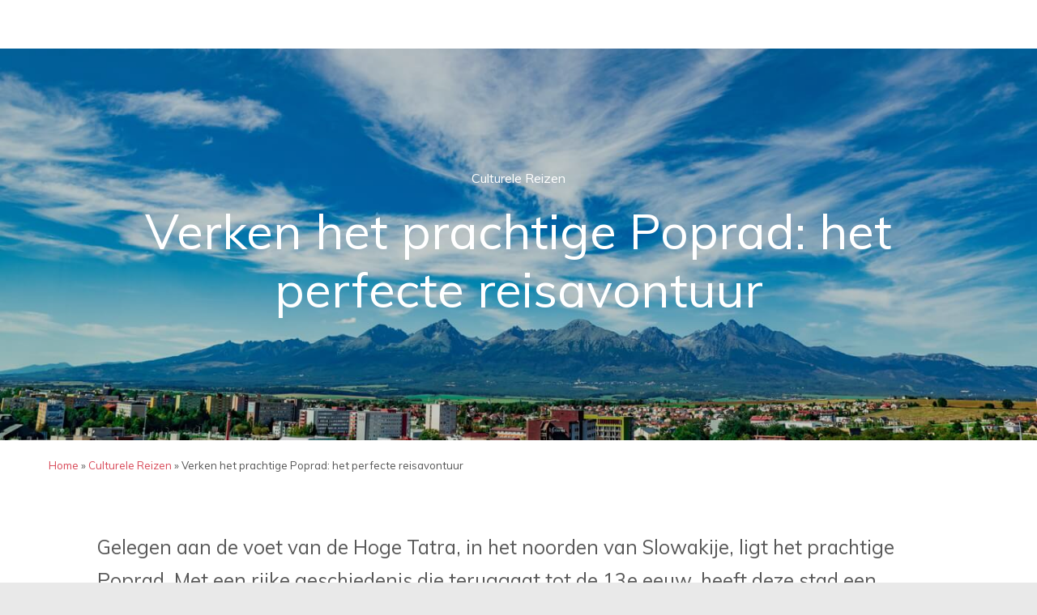

--- FILE ---
content_type: text/html; charset=UTF-8
request_url: https://traveltv.be/culturele-reizen/verken-het-prachtige-poprad-het-perfecte-reisavontuur/
body_size: 13540
content:

Notice: Function _load_textdomain_just_in_time was called <strong>incorrectly</strong>. Translation loading for the <code>blog-filter</code> domain was triggered too early. This is usually an indicator for some code in the plugin or theme running too early. Translations should be loaded at the <code>init</code> action or later. Please see <a href="https://developer.wordpress.org/advanced-administration/debug/debug-wordpress/">Debugging in WordPress</a> for more information. (This message was added in version 6.7.0.) in /customers/7/2/1/traveltv.be/httpd.www/wp-includes/functions.php on line 6131
<!DOCTYPE html>
<!--[if IE 9]>    <html class="no-js lt-ie10" lang="nl-BE" prefix="og: https://ogp.me/ns#"> <![endif]-->
<!--[if gt IE 9]><!--> <html class="no-js" lang="nl-BE" prefix="og: https://ogp.me/ns#"> <!--<![endif]-->
<head>

<meta charset="UTF-8" />
<meta name="viewport" content="width=device-width,initial-scale=1" />
<meta http-equiv="X-UA-Compatible" content="IE=edge">
<link rel="profile" href="https://gmpg.org/xfn/11" />

<!-- Google Tag Manager for WordPress by gtm4wp.com -->
<script data-cfasync="false" data-pagespeed-no-defer>
	var gtm4wp_datalayer_name = "dataLayer";
	var dataLayer = dataLayer || [];
</script>
<!-- End Google Tag Manager for WordPress by gtm4wp.com -->
<!-- Search Engine Optimization by Rank Math - https://rankmath.com/ -->
<title>Verken het prachtige Poprad: het perfecte reisavontuur - Travel TV</title>
<meta name="description" content="Ontdek de prachtige natuur en cultuur van Poprad tijdens jouw volgende reis. Lees hier alles over deze adembenemende bestemming!"/>
<meta name="robots" content="follow, index, max-snippet:-1, max-video-preview:-1, max-image-preview:large"/>
<link rel="canonical" href="https://traveltv.be/culturele-reizen/verken-het-prachtige-poprad-het-perfecte-reisavontuur/" />
<meta property="og:locale" content="nl_BE" />
<meta property="og:type" content="article" />
<meta property="og:title" content="Verken het prachtige Poprad: het perfecte reisavontuur - Travel TV" />
<meta property="og:description" content="Ontdek de prachtige natuur en cultuur van Poprad tijdens jouw volgende reis. Lees hier alles over deze adembenemende bestemming!" />
<meta property="og:url" content="https://traveltv.be/culturele-reizen/verken-het-prachtige-poprad-het-perfecte-reisavontuur/" />
<meta property="og:site_name" content="Travel TV" />
<meta property="article:tag" content="avontuur" />
<meta property="article:tag" content="citytrip" />
<meta property="article:tag" content="europa" />
<meta property="article:tag" content="hoge-tatra" />
<meta property="article:tag" content="kasteel" />
<meta property="article:tag" content="poprad" />
<meta property="article:tag" content="schilderachtig" />
<meta property="article:tag" content="skistad" />
<meta property="article:tag" content="slowakije" />
<meta property="article:tag" content="stedentrip" />
<meta property="article:tag" content="wellness" />
<meta property="article:section" content="Culturele Reizen" />
<meta property="og:image" content="https://traveltv.be/wp-content/uploads/poprad.jpeg" />
<meta property="og:image:secure_url" content="https://traveltv.be/wp-content/uploads/poprad.jpeg" />
<meta property="og:image:width" content="1400" />
<meta property="og:image:height" content="933" />
<meta property="og:image:alt" content="Poprad" />
<meta property="og:image:type" content="image/jpeg" />
<meta property="article:published_time" content="2024-05-15T09:05:40+00:00" />
<meta name="twitter:card" content="summary_large_image" />
<meta name="twitter:title" content="Verken het prachtige Poprad: het perfecte reisavontuur - Travel TV" />
<meta name="twitter:description" content="Ontdek de prachtige natuur en cultuur van Poprad tijdens jouw volgende reis. Lees hier alles over deze adembenemende bestemming!" />
<meta name="twitter:image" content="https://traveltv.be/wp-content/uploads/poprad.jpeg" />
<meta name="twitter:label1" content="Written by" />
<meta name="twitter:data1" content="TravelTV" />
<meta name="twitter:label2" content="Time to read" />
<meta name="twitter:data2" content="3 minutes" />
<script type="application/ld+json" class="rank-math-schema">{"@context":"https://schema.org","@graph":[{"@type":["Organization","Person"],"@id":"https://traveltv.be/#person","name":"Travel TV","url":"https://traveltv.be"},{"@type":"WebSite","@id":"https://traveltv.be/#website","url":"https://traveltv.be","name":"Travel TV","publisher":{"@id":"https://traveltv.be/#person"},"inLanguage":"nl-BE"},{"@type":"ImageObject","@id":"https://traveltv.be/wp-content/uploads/poprad.jpeg","url":"https://traveltv.be/wp-content/uploads/poprad.jpeg","width":"1400","height":"933","inLanguage":"nl-BE"},{"@type":"BreadcrumbList","@id":"https://traveltv.be/culturele-reizen/verken-het-prachtige-poprad-het-perfecte-reisavontuur/#breadcrumb","itemListElement":[{"@type":"ListItem","position":"1","item":{"@id":"http://traveltv.be","name":"Home"}},{"@type":"ListItem","position":"2","item":{"@id":"https://traveltv.be/culturele-reizen/","name":"Culturele Reizen"}},{"@type":"ListItem","position":"3","item":{"@id":"https://traveltv.be/culturele-reizen/verken-het-prachtige-poprad-het-perfecte-reisavontuur/","name":"Verken het prachtige Poprad: het perfecte reisavontuur"}}]},{"@type":"WebPage","@id":"https://traveltv.be/culturele-reizen/verken-het-prachtige-poprad-het-perfecte-reisavontuur/#webpage","url":"https://traveltv.be/culturele-reizen/verken-het-prachtige-poprad-het-perfecte-reisavontuur/","name":"Verken het prachtige Poprad: het perfecte reisavontuur - Travel TV","datePublished":"2024-05-15T09:05:40+00:00","dateModified":"2024-05-15T09:05:40+00:00","isPartOf":{"@id":"https://traveltv.be/#website"},"primaryImageOfPage":{"@id":"https://traveltv.be/wp-content/uploads/poprad.jpeg"},"inLanguage":"nl-BE","breadcrumb":{"@id":"https://traveltv.be/culturele-reizen/verken-het-prachtige-poprad-het-perfecte-reisavontuur/#breadcrumb"}},{"@type":"Person","@id":"https://traveltv.be/author/traveltv/","name":"TravelTV","url":"https://traveltv.be/author/traveltv/","image":{"@type":"ImageObject","@id":"https://secure.gravatar.com/avatar/78a313babe81216fcaef3c13acd8b8192ab99fa9abd8ed809159aa3f215714dd?s=96&amp;d=mm&amp;r=g","url":"https://secure.gravatar.com/avatar/78a313babe81216fcaef3c13acd8b8192ab99fa9abd8ed809159aa3f215714dd?s=96&amp;d=mm&amp;r=g","caption":"TravelTV","inLanguage":"nl-BE"},"sameAs":["http://traveltv.be"]},{"@type":"BlogPosting","headline":"Verken het prachtige Poprad: het perfecte reisavontuur - Travel TV","keywords":"Poprad","datePublished":"2024-05-15T09:05:40+00:00","dateModified":"2024-05-15T09:05:40+00:00","articleSection":"Culturele Reizen","author":{"@id":"https://traveltv.be/author/traveltv/","name":"TravelTV"},"publisher":{"@id":"https://traveltv.be/#person"},"description":"Ontdek de prachtige natuur en cultuur van Poprad tijdens jouw volgende reis. Lees hier alles over deze adembenemende bestemming!","name":"Verken het prachtige Poprad: het perfecte reisavontuur - Travel TV","@id":"https://traveltv.be/culturele-reizen/verken-het-prachtige-poprad-het-perfecte-reisavontuur/#richSnippet","isPartOf":{"@id":"https://traveltv.be/culturele-reizen/verken-het-prachtige-poprad-het-perfecte-reisavontuur/#webpage"},"image":{"@id":"https://traveltv.be/wp-content/uploads/poprad.jpeg"},"inLanguage":"nl-BE","mainEntityOfPage":{"@id":"https://traveltv.be/culturele-reizen/verken-het-prachtige-poprad-het-perfecte-reisavontuur/#webpage"}}]}</script>
<!-- /Rank Math WordPress SEO plugin -->

<link href='https://fonts.gstatic.com' crossorigin rel='preconnect' />
<link rel="alternate" type="application/rss+xml" title="Travel TV &raquo; feed" href="https://traveltv.be/feed/" />
<link rel="alternate" type="application/rss+xml" title="Travel TV &raquo; reactiesfeed" href="https://traveltv.be/comments/feed/" />
<link rel="alternate" type="application/rss+xml" title="Travel TV &raquo; Verken het prachtige Poprad: het perfecte reisavontuur reactiesfeed" href="https://traveltv.be/culturele-reizen/verken-het-prachtige-poprad-het-perfecte-reisavontuur/feed/" />
<link rel="alternate" title="oEmbed (JSON)" type="application/json+oembed" href="https://traveltv.be/wp-json/oembed/1.0/embed?url=https%3A%2F%2Ftraveltv.be%2Fculturele-reizen%2Fverken-het-prachtige-poprad-het-perfecte-reisavontuur%2F" />
<link rel="alternate" title="oEmbed (XML)" type="text/xml+oembed" href="https://traveltv.be/wp-json/oembed/1.0/embed?url=https%3A%2F%2Ftraveltv.be%2Fculturele-reizen%2Fverken-het-prachtige-poprad-het-perfecte-reisavontuur%2F&#038;format=xml" />
<style id='wp-img-auto-sizes-contain-inline-css' type='text/css'>
img:is([sizes=auto i],[sizes^="auto," i]){contain-intrinsic-size:3000px 1500px}
/*# sourceURL=wp-img-auto-sizes-contain-inline-css */
</style>
<style id='wp-emoji-styles-inline-css' type='text/css'>

	img.wp-smiley, img.emoji {
		display: inline !important;
		border: none !important;
		box-shadow: none !important;
		height: 1em !important;
		width: 1em !important;
		margin: 0 0.07em !important;
		vertical-align: -0.1em !important;
		background: none !important;
		padding: 0 !important;
	}
/*# sourceURL=wp-emoji-styles-inline-css */
</style>
<style id='wp-block-library-inline-css' type='text/css'>
:root{--wp-block-synced-color:#7a00df;--wp-block-synced-color--rgb:122,0,223;--wp-bound-block-color:var(--wp-block-synced-color);--wp-editor-canvas-background:#ddd;--wp-admin-theme-color:#007cba;--wp-admin-theme-color--rgb:0,124,186;--wp-admin-theme-color-darker-10:#006ba1;--wp-admin-theme-color-darker-10--rgb:0,107,160.5;--wp-admin-theme-color-darker-20:#005a87;--wp-admin-theme-color-darker-20--rgb:0,90,135;--wp-admin-border-width-focus:2px}@media (min-resolution:192dpi){:root{--wp-admin-border-width-focus:1.5px}}.wp-element-button{cursor:pointer}:root .has-very-light-gray-background-color{background-color:#eee}:root .has-very-dark-gray-background-color{background-color:#313131}:root .has-very-light-gray-color{color:#eee}:root .has-very-dark-gray-color{color:#313131}:root .has-vivid-green-cyan-to-vivid-cyan-blue-gradient-background{background:linear-gradient(135deg,#00d084,#0693e3)}:root .has-purple-crush-gradient-background{background:linear-gradient(135deg,#34e2e4,#4721fb 50%,#ab1dfe)}:root .has-hazy-dawn-gradient-background{background:linear-gradient(135deg,#faaca8,#dad0ec)}:root .has-subdued-olive-gradient-background{background:linear-gradient(135deg,#fafae1,#67a671)}:root .has-atomic-cream-gradient-background{background:linear-gradient(135deg,#fdd79a,#004a59)}:root .has-nightshade-gradient-background{background:linear-gradient(135deg,#330968,#31cdcf)}:root .has-midnight-gradient-background{background:linear-gradient(135deg,#020381,#2874fc)}:root{--wp--preset--font-size--normal:16px;--wp--preset--font-size--huge:42px}.has-regular-font-size{font-size:1em}.has-larger-font-size{font-size:2.625em}.has-normal-font-size{font-size:var(--wp--preset--font-size--normal)}.has-huge-font-size{font-size:var(--wp--preset--font-size--huge)}.has-text-align-center{text-align:center}.has-text-align-left{text-align:left}.has-text-align-right{text-align:right}.has-fit-text{white-space:nowrap!important}#end-resizable-editor-section{display:none}.aligncenter{clear:both}.items-justified-left{justify-content:flex-start}.items-justified-center{justify-content:center}.items-justified-right{justify-content:flex-end}.items-justified-space-between{justify-content:space-between}.screen-reader-text{border:0;clip-path:inset(50%);height:1px;margin:-1px;overflow:hidden;padding:0;position:absolute;width:1px;word-wrap:normal!important}.screen-reader-text:focus{background-color:#ddd;clip-path:none;color:#444;display:block;font-size:1em;height:auto;left:5px;line-height:normal;padding:15px 23px 14px;text-decoration:none;top:5px;width:auto;z-index:100000}html :where(.has-border-color){border-style:solid}html :where([style*=border-top-color]){border-top-style:solid}html :where([style*=border-right-color]){border-right-style:solid}html :where([style*=border-bottom-color]){border-bottom-style:solid}html :where([style*=border-left-color]){border-left-style:solid}html :where([style*=border-width]){border-style:solid}html :where([style*=border-top-width]){border-top-style:solid}html :where([style*=border-right-width]){border-right-style:solid}html :where([style*=border-bottom-width]){border-bottom-style:solid}html :where([style*=border-left-width]){border-left-style:solid}html :where(img[class*=wp-image-]){height:auto;max-width:100%}:where(figure){margin:0 0 1em}html :where(.is-position-sticky){--wp-admin--admin-bar--position-offset:var(--wp-admin--admin-bar--height,0px)}@media screen and (max-width:600px){html :where(.is-position-sticky){--wp-admin--admin-bar--position-offset:0px}}

/*# sourceURL=wp-block-library-inline-css */
</style><style id='global-styles-inline-css' type='text/css'>
:root{--wp--preset--aspect-ratio--square: 1;--wp--preset--aspect-ratio--4-3: 4/3;--wp--preset--aspect-ratio--3-4: 3/4;--wp--preset--aspect-ratio--3-2: 3/2;--wp--preset--aspect-ratio--2-3: 2/3;--wp--preset--aspect-ratio--16-9: 16/9;--wp--preset--aspect-ratio--9-16: 9/16;--wp--preset--color--black: #000000;--wp--preset--color--cyan-bluish-gray: #abb8c3;--wp--preset--color--white: #ffffff;--wp--preset--color--pale-pink: #f78da7;--wp--preset--color--vivid-red: #cf2e2e;--wp--preset--color--luminous-vivid-orange: #ff6900;--wp--preset--color--luminous-vivid-amber: #fcb900;--wp--preset--color--light-green-cyan: #7bdcb5;--wp--preset--color--vivid-green-cyan: #00d084;--wp--preset--color--pale-cyan-blue: #8ed1fc;--wp--preset--color--vivid-cyan-blue: #0693e3;--wp--preset--color--vivid-purple: #9b51e0;--wp--preset--gradient--vivid-cyan-blue-to-vivid-purple: linear-gradient(135deg,rgb(6,147,227) 0%,rgb(155,81,224) 100%);--wp--preset--gradient--light-green-cyan-to-vivid-green-cyan: linear-gradient(135deg,rgb(122,220,180) 0%,rgb(0,208,130) 100%);--wp--preset--gradient--luminous-vivid-amber-to-luminous-vivid-orange: linear-gradient(135deg,rgb(252,185,0) 0%,rgb(255,105,0) 100%);--wp--preset--gradient--luminous-vivid-orange-to-vivid-red: linear-gradient(135deg,rgb(255,105,0) 0%,rgb(207,46,46) 100%);--wp--preset--gradient--very-light-gray-to-cyan-bluish-gray: linear-gradient(135deg,rgb(238,238,238) 0%,rgb(169,184,195) 100%);--wp--preset--gradient--cool-to-warm-spectrum: linear-gradient(135deg,rgb(74,234,220) 0%,rgb(151,120,209) 20%,rgb(207,42,186) 40%,rgb(238,44,130) 60%,rgb(251,105,98) 80%,rgb(254,248,76) 100%);--wp--preset--gradient--blush-light-purple: linear-gradient(135deg,rgb(255,206,236) 0%,rgb(152,150,240) 100%);--wp--preset--gradient--blush-bordeaux: linear-gradient(135deg,rgb(254,205,165) 0%,rgb(254,45,45) 50%,rgb(107,0,62) 100%);--wp--preset--gradient--luminous-dusk: linear-gradient(135deg,rgb(255,203,112) 0%,rgb(199,81,192) 50%,rgb(65,88,208) 100%);--wp--preset--gradient--pale-ocean: linear-gradient(135deg,rgb(255,245,203) 0%,rgb(182,227,212) 50%,rgb(51,167,181) 100%);--wp--preset--gradient--electric-grass: linear-gradient(135deg,rgb(202,248,128) 0%,rgb(113,206,126) 100%);--wp--preset--gradient--midnight: linear-gradient(135deg,rgb(2,3,129) 0%,rgb(40,116,252) 100%);--wp--preset--font-size--small: 13px;--wp--preset--font-size--medium: 20px;--wp--preset--font-size--large: 36px;--wp--preset--font-size--x-large: 42px;--wp--preset--spacing--20: 0.44rem;--wp--preset--spacing--30: 0.67rem;--wp--preset--spacing--40: 1rem;--wp--preset--spacing--50: 1.5rem;--wp--preset--spacing--60: 2.25rem;--wp--preset--spacing--70: 3.38rem;--wp--preset--spacing--80: 5.06rem;--wp--preset--shadow--natural: 6px 6px 9px rgba(0, 0, 0, 0.2);--wp--preset--shadow--deep: 12px 12px 50px rgba(0, 0, 0, 0.4);--wp--preset--shadow--sharp: 6px 6px 0px rgba(0, 0, 0, 0.2);--wp--preset--shadow--outlined: 6px 6px 0px -3px rgb(255, 255, 255), 6px 6px rgb(0, 0, 0);--wp--preset--shadow--crisp: 6px 6px 0px rgb(0, 0, 0);}:where(.is-layout-flex){gap: 0.5em;}:where(.is-layout-grid){gap: 0.5em;}body .is-layout-flex{display: flex;}.is-layout-flex{flex-wrap: wrap;align-items: center;}.is-layout-flex > :is(*, div){margin: 0;}body .is-layout-grid{display: grid;}.is-layout-grid > :is(*, div){margin: 0;}:where(.wp-block-columns.is-layout-flex){gap: 2em;}:where(.wp-block-columns.is-layout-grid){gap: 2em;}:where(.wp-block-post-template.is-layout-flex){gap: 1.25em;}:where(.wp-block-post-template.is-layout-grid){gap: 1.25em;}.has-black-color{color: var(--wp--preset--color--black) !important;}.has-cyan-bluish-gray-color{color: var(--wp--preset--color--cyan-bluish-gray) !important;}.has-white-color{color: var(--wp--preset--color--white) !important;}.has-pale-pink-color{color: var(--wp--preset--color--pale-pink) !important;}.has-vivid-red-color{color: var(--wp--preset--color--vivid-red) !important;}.has-luminous-vivid-orange-color{color: var(--wp--preset--color--luminous-vivid-orange) !important;}.has-luminous-vivid-amber-color{color: var(--wp--preset--color--luminous-vivid-amber) !important;}.has-light-green-cyan-color{color: var(--wp--preset--color--light-green-cyan) !important;}.has-vivid-green-cyan-color{color: var(--wp--preset--color--vivid-green-cyan) !important;}.has-pale-cyan-blue-color{color: var(--wp--preset--color--pale-cyan-blue) !important;}.has-vivid-cyan-blue-color{color: var(--wp--preset--color--vivid-cyan-blue) !important;}.has-vivid-purple-color{color: var(--wp--preset--color--vivid-purple) !important;}.has-black-background-color{background-color: var(--wp--preset--color--black) !important;}.has-cyan-bluish-gray-background-color{background-color: var(--wp--preset--color--cyan-bluish-gray) !important;}.has-white-background-color{background-color: var(--wp--preset--color--white) !important;}.has-pale-pink-background-color{background-color: var(--wp--preset--color--pale-pink) !important;}.has-vivid-red-background-color{background-color: var(--wp--preset--color--vivid-red) !important;}.has-luminous-vivid-orange-background-color{background-color: var(--wp--preset--color--luminous-vivid-orange) !important;}.has-luminous-vivid-amber-background-color{background-color: var(--wp--preset--color--luminous-vivid-amber) !important;}.has-light-green-cyan-background-color{background-color: var(--wp--preset--color--light-green-cyan) !important;}.has-vivid-green-cyan-background-color{background-color: var(--wp--preset--color--vivid-green-cyan) !important;}.has-pale-cyan-blue-background-color{background-color: var(--wp--preset--color--pale-cyan-blue) !important;}.has-vivid-cyan-blue-background-color{background-color: var(--wp--preset--color--vivid-cyan-blue) !important;}.has-vivid-purple-background-color{background-color: var(--wp--preset--color--vivid-purple) !important;}.has-black-border-color{border-color: var(--wp--preset--color--black) !important;}.has-cyan-bluish-gray-border-color{border-color: var(--wp--preset--color--cyan-bluish-gray) !important;}.has-white-border-color{border-color: var(--wp--preset--color--white) !important;}.has-pale-pink-border-color{border-color: var(--wp--preset--color--pale-pink) !important;}.has-vivid-red-border-color{border-color: var(--wp--preset--color--vivid-red) !important;}.has-luminous-vivid-orange-border-color{border-color: var(--wp--preset--color--luminous-vivid-orange) !important;}.has-luminous-vivid-amber-border-color{border-color: var(--wp--preset--color--luminous-vivid-amber) !important;}.has-light-green-cyan-border-color{border-color: var(--wp--preset--color--light-green-cyan) !important;}.has-vivid-green-cyan-border-color{border-color: var(--wp--preset--color--vivid-green-cyan) !important;}.has-pale-cyan-blue-border-color{border-color: var(--wp--preset--color--pale-cyan-blue) !important;}.has-vivid-cyan-blue-border-color{border-color: var(--wp--preset--color--vivid-cyan-blue) !important;}.has-vivid-purple-border-color{border-color: var(--wp--preset--color--vivid-purple) !important;}.has-vivid-cyan-blue-to-vivid-purple-gradient-background{background: var(--wp--preset--gradient--vivid-cyan-blue-to-vivid-purple) !important;}.has-light-green-cyan-to-vivid-green-cyan-gradient-background{background: var(--wp--preset--gradient--light-green-cyan-to-vivid-green-cyan) !important;}.has-luminous-vivid-amber-to-luminous-vivid-orange-gradient-background{background: var(--wp--preset--gradient--luminous-vivid-amber-to-luminous-vivid-orange) !important;}.has-luminous-vivid-orange-to-vivid-red-gradient-background{background: var(--wp--preset--gradient--luminous-vivid-orange-to-vivid-red) !important;}.has-very-light-gray-to-cyan-bluish-gray-gradient-background{background: var(--wp--preset--gradient--very-light-gray-to-cyan-bluish-gray) !important;}.has-cool-to-warm-spectrum-gradient-background{background: var(--wp--preset--gradient--cool-to-warm-spectrum) !important;}.has-blush-light-purple-gradient-background{background: var(--wp--preset--gradient--blush-light-purple) !important;}.has-blush-bordeaux-gradient-background{background: var(--wp--preset--gradient--blush-bordeaux) !important;}.has-luminous-dusk-gradient-background{background: var(--wp--preset--gradient--luminous-dusk) !important;}.has-pale-ocean-gradient-background{background: var(--wp--preset--gradient--pale-ocean) !important;}.has-electric-grass-gradient-background{background: var(--wp--preset--gradient--electric-grass) !important;}.has-midnight-gradient-background{background: var(--wp--preset--gradient--midnight) !important;}.has-small-font-size{font-size: var(--wp--preset--font-size--small) !important;}.has-medium-font-size{font-size: var(--wp--preset--font-size--medium) !important;}.has-large-font-size{font-size: var(--wp--preset--font-size--large) !important;}.has-x-large-font-size{font-size: var(--wp--preset--font-size--x-large) !important;}
/*# sourceURL=global-styles-inline-css */
</style>

<style id='classic-theme-styles-inline-css' type='text/css'>
/*! This file is auto-generated */
.wp-block-button__link{color:#fff;background-color:#32373c;border-radius:9999px;box-shadow:none;text-decoration:none;padding:calc(.667em + 2px) calc(1.333em + 2px);font-size:1.125em}.wp-block-file__button{background:#32373c;color:#fff;text-decoration:none}
/*# sourceURL=/wp-includes/css/classic-themes.min.css */
</style>
<link rel='stylesheet' id='yarpp-thumbnails-css' href='https://traveltv.be/wp-content/plugins/yet-another-related-posts-plugin/style/styles_thumbnails.css?ver=5.30.10' type='text/css' media='all' />
<style id='yarpp-thumbnails-inline-css' type='text/css'>
.yarpp-thumbnails-horizontal .yarpp-thumbnail {width: 310px;height: 350px;margin: 5px;margin-left: 0px;}.yarpp-thumbnail > img, .yarpp-thumbnail-default {width: 300px;height: 300px;margin: 5px;}.yarpp-thumbnails-horizontal .yarpp-thumbnail-title {margin: 7px;margin-top: 0px;width: 300px;}.yarpp-thumbnail-default > img {min-height: 300px;min-width: 300px;}
/*# sourceURL=yarpp-thumbnails-inline-css */
</style>
<link rel='stylesheet' id='jquery-lightgallery-transitions-css' href='https://traveltv.be/wp-content/themes/rife-free/js/light-gallery/css/lg-transitions.min.css?ver=1.9.0' type='text/css' media='all' />
<link rel='stylesheet' id='jquery-lightgallery-css' href='https://traveltv.be/wp-content/themes/rife-free/js/light-gallery/css/lightgallery.min.css?ver=1.9.0' type='text/css' media='all' />
<link rel='stylesheet' id='font-awesome-css' href='https://traveltv.be/wp-content/themes/rife-free/css/font-awesome.min.css?ver=4.7.0' type='text/css' media='all' />
<link rel='stylesheet' id='a13-icomoon-css' href='https://traveltv.be/wp-content/themes/rife-free/css/icomoon.css?ver=2.4.19' type='text/css' media='all' />
<link rel='stylesheet' id='a13-main-style-css' href='https://traveltv.be/wp-content/themes/rife-free/style.css?ver=2.4.19' type='text/css' media='all' />
<link rel='stylesheet' id='a13-user-css-css' href='https://traveltv.be/wp-content/uploads/apollo13_framework_files/css/user.css?ver=2.4.19_1709548789' type='text/css' media='all' />
<style id='a13-user-css-inline-css' type='text/css'>
 .single-post .title-bar.outside{background-image:url(https://traveltv.be/wp-content/uploads/poprad.jpeg)}
/*# sourceURL=a13-user-css-inline-css */
</style>
<script type="text/javascript" src="https://traveltv.be/wp-includes/js/jquery/jquery.min.js?ver=3.7.1" id="jquery-core-js"></script>
<script type="text/javascript" src="https://traveltv.be/wp-includes/js/jquery/jquery-migrate.min.js?ver=3.4.1" id="jquery-migrate-js"></script>
<link rel="https://api.w.org/" href="https://traveltv.be/wp-json/" /><link rel="alternate" title="JSON" type="application/json" href="https://traveltv.be/wp-json/wp/v2/posts/3518" /><link rel="EditURI" type="application/rsd+xml" title="RSD" href="https://traveltv.be/xmlrpc.php?rsd" />
<meta name="generator" content="WordPress 6.9" />
<link rel='shortlink' href='https://traveltv.be/?p=3518' />

<!-- Google Tag Manager for WordPress by gtm4wp.com -->
<!-- GTM Container placement set to automatic -->
<script data-cfasync="false" data-pagespeed-no-defer type="text/javascript">
	var dataLayer_content = {"pagePostType":"post","pagePostType2":"single-post","pageCategory":["culturele-reizen"],"pageAttributes":["avontuur","citytrip","europa","hoge-tatra","kasteel","poprad","schilderachtig","skistad","slowakije","stedentrip","wellness"],"pagePostAuthor":"TravelTV"};
	dataLayer.push( dataLayer_content );
</script>
<script data-cfasync="false">
(function(w,d,s,l,i){w[l]=w[l]||[];w[l].push({'gtm.start':
new Date().getTime(),event:'gtm.js'});var f=d.getElementsByTagName(s)[0],
j=d.createElement(s),dl=l!='dataLayer'?'&l='+l:'';j.async=true;j.src=
'//www.googletagmanager.com/gtm.js?id='+i+dl;f.parentNode.insertBefore(j,f);
})(window,document,'script','dataLayer','GTM-TD48G68C');
</script>
<!-- End Google Tag Manager for WordPress by gtm4wp.com --><script type="text/javascript">
// <![CDATA[
(function(){
    var docElement = document.documentElement,
        className = docElement.className;
    // Change `no-js` to `js`
    var reJS = new RegExp('(^|\\s)no-js( |\\s|$)');
    //space as literal in second capturing group cause there is strange situation when \s is not catched on load when other plugins add their own classes
    className = className.replace(reJS, '$1js$2');
    docElement.className = className;
})();
// ]]>
</script><script type="text/javascript">
// <![CDATA[
WebFontConfig = {
    google: {"families":["Muli:900","Muli:800","Muli:900italic,400:latin-ext,latin,vietnamese"]},
    active: function () {
        //tell listeners that fonts are loaded
        if (window.jQuery) {
            jQuery(document.body).trigger('webfontsloaded');
        }
    }
};
(function (d) {
    var wf = d.createElement('script'), s = d.scripts[0];
    wf.src = 'https://traveltv.be/wp-content/themes/rife-free/js/webfontloader.min.js';
    wf.type = 'text/javascript';
    wf.async = 'true';
    s.parentNode.insertBefore(wf, s);
})(document);
// ]]>
</script><link rel="pingback" href="https://traveltv.be/xmlrpc.php">
<link rel="icon" href="https://traveltv.be/wp-content/uploads/2024/02/cropped-favicon-32x32.png" sizes="32x32" />
<link rel="icon" href="https://traveltv.be/wp-content/uploads/2024/02/cropped-favicon-192x192.png" sizes="192x192" />
<link rel="apple-touch-icon" href="https://traveltv.be/wp-content/uploads/2024/02/cropped-favicon-180x180.png" />
<meta name="msapplication-TileImage" content="https://traveltv.be/wp-content/uploads/2024/02/cropped-favicon-270x270.png" />
		<style type="text/css" id="wp-custom-css">
			.rank-math-breadcrumb {
font-size: 0.6em;
margin-top: 2%;	
margin-bottom: 0%;	
}		</style>
		<link rel='stylesheet' id='yarppRelatedCss-css' href='https://traveltv.be/wp-content/plugins/yet-another-related-posts-plugin/style/related.css?ver=5.30.10' type='text/css' media='all' />
</head>

<body id="top" class="wp-singular post-template-default single single-post postid-3518 single-format-standard wp-theme-rife-free header-horizontal site-layout-full" itemtype="https://schema.org/WebPage" itemscope>

<!-- GTM Container placement set to automatic -->
<!-- Google Tag Manager (noscript) -->
				<noscript><iframe src="https://www.googletagmanager.com/ns.html?id=GTM-TD48G68C" height="0" width="0" style="display:none;visibility:hidden" aria-hidden="true"></iframe></noscript>
<!-- End Google Tag Manager (noscript) --><div class="whole-layout">
<div id="preloader" class="dots onReady">
    <div class="preload-content">
        <div class="preloader-animation">				<div class='dots-loading'>
					<div class='bullet'></div>
					<div class='bullet'></div>
					<div class='bullet'></div>
					<div class='bullet'></div>
				</div>
				</div>
        <a class="skip-preloader a13icon-cross" href="#"></a>
    </div>
</div>
                <div class="page-background to-move"></div>
            <div id="mid" class="to-move layout-full_fixed layout-no-edge layout-fixed no-sidebars"><header class="title-bar a13-parallax outside title_bar_variant_centered title_bar_width_full has-effect" data-a13-parallax-type="bt" data-a13-parallax-speed="1"><div class="overlay-color"><div class="in"><div class="post-meta"><div class="post-meta-categories"><a href="https://traveltv.be/culturele-reizen/" rel="category tag">Culturele Reizen</a></div></div><div class="titles"><h1 class="page-title entry-title" itemprop="headline">Verken het prachtige Poprad: het perfecte reisavontuur</h1></div></div></div></header>
        <article id="content" class="clearfix" itemtype="https://schema.org/CreativeWork" itemscope>
            <div class="content-limiter">
                <div id="col-mask">
					
                    <div id="post-3518" class="content-box post-3518 post type-post status-publish format-standard has-post-thumbnail category-culturele-reizen tag-avontuur tag-citytrip tag-europa tag-hoge-tatra tag-kasteel tag-poprad tag-schilderachtig tag-skistad tag-slowakije tag-stedentrip tag-wellness">
						<nav aria-label="breadcrumbs" class="rank-math-breadcrumb"><p><a href="http://traveltv.be">Home</a><span class="separator"> &raquo; </span><a href="https://traveltv.be/culturele-reizen/">Culturele Reizen</a><span class="separator"> &raquo; </span><span class="last">Verken het prachtige Poprad: het perfecte reisavontuur</span></p></nav>                        <div class="formatter">
                            <div class="hentry">
                                <div class="post-hatom-fix">
								<span class="entry-title">Verken het prachtige Poprad: het perfecte reisavontuur</span>
								<div class="post-meta"><div class="post-meta-categories"><a href="https://traveltv.be/culturele-reizen/" rel="category tag">Culturele Reizen</a></div></div>
							</div>                                <div class="real-content entry-content" itemprop="text">
                                    <p>Gelegen aan de voet van de Hoge Tatra, in het noorden van Slowakije, ligt het prachtige Poprad. Met een rijke geschiedenis die teruggaat tot de 13e eeuw, heeft deze stad een unieke charme en sfeer. Poprad heeft door de eeuwen heen verschillende invloeden ondergaan, van Duitse en Hongaarse overheersing tot de recente onafhankelijkheid van Slowakije in 1993. Tegenwoordig is Poprad een bruisende stad die bezoekers trekt met zijn schitterende architectuur, adembenemende natuur en rijke culturele erfgoed.</p>
<h2>Bezienswaardigheden</h2>
<p>In Poprad zijn er tal van bezienswaardigheden die je niet mag missen tijdens je bezoek. Het pittoreske centrum van de stad wordt gedomineerd door de gotische Sint-Egidiuskerk, die dateert uit de 13e eeuw en een prachtig voorbeeld is van middeleeuwse architectuur. Het nabijgelegen Spisska Sobota is een historische wijk met geplaveide straatjes en kleurrijke herenhuizen, waar je heerlijk kunt rondslenteren. Voor natuurliefhebbers is een uitstapje naar de Hoge Tatra een must, met zijn indrukwekkende bergen, kristalheldere meren en schilderachtige wandelpaden.</p>
<ol>
<li>Hoge Tatra</li>
<li>Sint-Egidiuskerk</li>
<li>Spisska Sobota</li>
<li>Botanische tuinen van Poprad</li>
<li>AquaCity waterpark</li>
</ol>
<h2>Cultuur en Tradities</h2>
<p>De cultuur van Poprad wordt gekenmerkt door zijn rijke geschiedenis en traditionele waarden. Lokale gerechten zoals bryndzove halusky (aardappeldeegwaren met schapenkaas) en kapustnica (zuurkoolsoep) spelen een belangrijke rol in de culinaire tradities van de regio. Het jaarlijkse Folklore Festival in Poprad brengt dans, muziek en ambachten samen en geeft bezoekers een uniek inzicht in de Slowaakse cultuur. Daarnaast zijn er verschillende musea en galerieën in de stad die de kunst en geschiedenis van Poprad en zijn omgeving belichten.</p>
<ol>
<li>Bryndzove halusky</li>
<li>Kapustnica</li>
<li>Loksa</li>
<li>Pirohy</li>
<li>Loksa</li>
</ol>
<h2>Activiteiten en Recreatie</h2>
<p>Er is geen gebrek aan activiteiten en recreatiemogelijkheden in Poprad. Wandelaars en avonturiers kunnen de omliggende bergen verkennen, terwijl liefhebbers van wellness en ontspanning kunnen genieten van de thermale baden van AquaCity. In de wintermaanden is Poprad een populaire uitvalsbasis voor wintersporters, met nabijgelegen skigebieden die voor alle niveaus geschikt zijn. Voor wie op zoek is naar wat cultuur, zijn er ook regelmatig concerten, theatervoorstellingen en andere culturele evenementen in de stad.</p>
<ol>
<li>Wandelen in de Hoge Tatra</li>
<li>Skiën in Tatranska Lomnica</li>
<li>Fietsen langs de Poprad rivier</li>
<li>Rondleiding door het historische centrum</li>
<li>Watersporten op het meer Strbske Pleso</li>
</ol>
<p>Om het meeste uit je verblijf in Poprad te halen, is het aan te raden om te reizen tijdens de lente of de herfst, wanneer het weer mild is en er minder toeristen zijn. Vergeet niet om wat woorden Slowaaks te leren, zoals &#8220;prosim&#8221; (alstublieft) en &#8220;dakujem&#8221; (dankjewel), om de lokale bevolking te begroeten en respect te tonen voor hun cultuur.</p>
<h2>Accommodaties en Verblijf</h2>
<p>Poprad biedt een scala aan accommodatiemogelijkheden, van luxe hotels tot gezellige bed &amp; breakfasts en charmante vakantiehuizen. Het historische centrum is een populaire plek om te verblijven, met zijn sfeervolle pleinen en smalle straatjes. Als je liever dichter bij de natuur wilt zijn, zijn er ook verschillende campings en berghutten in de omgeving waar je kunt overnachten.</p>
<ol>
<li>Hotel AquaCity</li>
<li>Hotel <a href="https://traveltv.be/culturele-reizen/tabor-historische-stad-in-tsjechie-voor-een-unieke-ervaring/">Europa</a></li>
<li>Penzion Sabato</li>
<li>Vakantiehuis Tatry</li>
<li>Penzion Atrium</li>
</ol>
<p>Om de ideale accommodatie te kiezen, is het belangrijk om rekening te houden met je budget, locatievoorkeuren en gewenste voorzieningen. Of je nu kiest voor een luxe hotel met uitzicht op de Tatra of een gezellig pension in het centrum van de stad, een comfortabel en onvergetelijk verblijf is gegarandeerd in Poprad.</p>
<h2>Vervoer en Bereikbaarheid</h2>
<p>Poprad is goed bereikbaar met zowel de auto als het openbaar vervoer. De stad heeft een treinstation met regelmatige verbindingen naar andere steden in Slowakije en buurlanden. Daarnaast is de internationale luchthaven Poprad-Tatry slechts een klein eindje rijden van het stadscentrum, waardoor reizigers gemakkelijk naar Poprad kunnen vliegen.</p>
<p>Om je binnen Poprad te verplaatsen, kun je gebruikmaken van het uitgebreide busnetwerk of een taxi nemen. Veel bezienswaardigheden en accommodaties liggen op loopafstand van elkaar, waardoor de stad ook goed te voet te verkennen is. Voor uitstapjes naar de omliggende natuur of dorpen is het huren van een auto echter aan te raden.</p>
<h2>Reistips en Aanbevelingen</h2>
<p>Om het meeste uit je verblijf in Poprad te halen, is het handig om enkele tips en aanbevelingen in overweging te nemen. Bezoek de lokale markten om verse producten en ambachtelijke souvenirs te kopen, en vergeet niet om enkele traditionele gerechten te proeven in de gezellige restaurants van de stad. Voor de beste uitzichten op de Hoge Tatra, kun je een kabelbaanrit maken naar de top van de berg Lomnicky Stit, waar je een panoramisch uitzicht hebt over de hele regio.</p>
<div class='yarpp yarpp-related yarpp-related-website yarpp-template-thumbnails'>
<!-- YARPP Thumbnails -->
<h3>Lees ook:</h3>
<div class="yarpp-thumbnails-horizontal">
<a class='yarpp-thumbnail' rel='norewrite' href='https://traveltv.be/historische-reizen/ontdek-het-historische-bauska-castle-in-letland/' title='Ontdek het historische Bauska Castle in Letland'>
<img width="300" height="200" src="https://traveltv.be/wp-content/uploads/bauska-300x200.jpeg" class="attachment-medium size-medium wp-post-image" alt="bauska" data-pin-nopin="true" srcset="https://traveltv.be/wp-content/uploads/bauska-300x200.jpeg 300w, https://traveltv.be/wp-content/uploads/bauska-1024x682.jpeg 1024w, https://traveltv.be/wp-content/uploads/bauska-768x511.jpeg 768w, https://traveltv.be/wp-content/uploads/bauska.jpeg 1280w" sizes="(max-width: 300px) 100vw, 300px" title="Ontdek het historische Bauska Castle in Letland 1"><span class="yarpp-thumbnail-title">Ontdek het historische Bauska Castle in Letland</span></a>
<a class='yarpp-thumbnail' rel='norewrite' href='https://traveltv.be/historische-reizen/ontdek-het-prachtige-spisky-hrad-kasteel-in-slowakije/' title='Ontdek het prachtige Spišký hrad kasteel in Slowakije'>
<img width="300" height="200" src="https://traveltv.be/wp-content/uploads/spissky-hrad-300x200.jpeg" class="attachment-medium size-medium wp-post-image" alt="spissky hrad" data-pin-nopin="true" srcset="https://traveltv.be/wp-content/uploads/spissky-hrad-300x200.jpeg 300w, https://traveltv.be/wp-content/uploads/spissky-hrad-1024x683.jpeg 1024w, https://traveltv.be/wp-content/uploads/spissky-hrad-768x512.jpeg 768w, https://traveltv.be/wp-content/uploads/spissky-hrad-1536x1024.jpeg 1536w, https://traveltv.be/wp-content/uploads/spissky-hrad.jpeg 1800w" sizes="(max-width: 300px) 100vw, 300px" title="Ontdek het prachtige Spišký hrad kasteel in Slowakije 2"><span class="yarpp-thumbnail-title">Ontdek het prachtige Spišký hrad kasteel in Slowakije</span></a>
<a class='yarpp-thumbnail' rel='norewrite' href='https://traveltv.be/culturele-reizen/ontdek-het-charmante-vianden-een-betoverende-reisbestemming/' title='Ontdek het charmante Vianden: een betoverende reisbestemming'>
<img width="300" height="200" src="https://traveltv.be/wp-content/uploads/vianden-300x200.jpeg" class="attachment-medium size-medium wp-post-image" alt="vianden" data-pin-nopin="true" srcset="https://traveltv.be/wp-content/uploads/vianden-300x200.jpeg 300w, https://traveltv.be/wp-content/uploads/vianden-1024x684.jpeg 1024w, https://traveltv.be/wp-content/uploads/vianden-768x513.jpeg 768w, https://traveltv.be/wp-content/uploads/vianden-1536x1026.jpeg 1536w, https://traveltv.be/wp-content/uploads/vianden-2048x1367.jpeg 2048w" sizes="(max-width: 300px) 100vw, 300px" title="Ontdek het charmante Vianden: een betoverende reisbestemming 3"><span class="yarpp-thumbnail-title">Ontdek het charmante Vianden: een betoverende reisbestemming</span></a>
</div>
</div>
                                    <div class="clear"></div>
                                    <p class="under_content_tags"><a href="https://traveltv.be/tag/avontuur/" rel="tag">avontuur</a> <a href="https://traveltv.be/tag/citytrip/" rel="tag">citytrip</a> <a href="https://traveltv.be/tag/europa/" rel="tag">europa</a> <a href="https://traveltv.be/tag/hoge-tatra/" rel="tag">hoge-tatra</a> <a href="https://traveltv.be/tag/kasteel/" rel="tag">kasteel</a> <a href="https://traveltv.be/tag/poprad/" rel="tag">poprad</a> <a href="https://traveltv.be/tag/schilderachtig/" rel="tag">schilderachtig</a> <a href="https://traveltv.be/tag/skistad/" rel="tag">skistad</a> <a href="https://traveltv.be/tag/slowakije/" rel="tag">slowakije</a> <a href="https://traveltv.be/tag/stedentrip/" rel="tag">stedentrip</a> <a href="https://traveltv.be/tag/wellness/" rel="tag">wellness</a></p>
                                </div>
                            </div>

                            <div class="posts-nav"><a href="https://traveltv.be/culturele-reizen/ontdek-de-charme-van-szombathely-een-onontdekte-parel/" class="item prev"><span><i class="fa fa-long-arrow-left"></i> Vorige artikel</span><span class="title">Ontdek de charme van Szombathely: een onontdekte parel!</span><span class="image"><img width="245" height="100" src="https://traveltv.be/wp-content/uploads/apollo13_images/szombathely-233qyflpetx941fr33gk7hvcmxxuvdsvkzo.jpeg" class="attachment-245x100x1x1x100 size-245x100x1x1x100 wp-post-image" alt="szombathely" itemprop="image" decoding="async" title="Ontdek de charme van Szombathely: een onontdekte parel! 4"></span></a><a href="https://traveltv.be/culturele-reizen/ontdek-het-charmante-vianden-een-betoverende-reisbestemming/" class="item next"><span>Volgende artikel <i class="fa fa-long-arrow-right"></i></span><span class="title">Ontdek het charmante Vianden: een betoverende reisbestemming</span><span class="image"><img width="245" height="100" src="https://traveltv.be/wp-content/uploads/apollo13_images/vianden-scaled-235a9zptgz0gt42you32ya662630sxmjuo4.jpeg" class="attachment-245x100x1x1x100 size-245x100x1x1x100 wp-post-image" alt="vianden scaled" itemprop="image" decoding="async" title="Ontdek het charmante Vianden: een betoverende reisbestemming 5"></span></a></div>
                            
                                                    </div>
                    </div>

                                    </div>
            </div>
        </article>
    	</div><!-- #mid -->

<footer id="footer" class="to-move narrow classic" itemtype="https://schema.org/WPFooter" itemscope>			<div class="foot-items">
				<div class="foot-content clearfix">
	                <div class="f-links"></div>				</div>
			</div>
		</footer>		<a href="#top" id="to-top" class="to-top fa fa-angle-up"></a>
		<div id="content-overlay" class="to-move"></div>
		
	</div><!-- .whole-layout -->
<script type="speculationrules">
{"prefetch":[{"source":"document","where":{"and":[{"href_matches":"/*"},{"not":{"href_matches":["/wp-*.php","/wp-admin/*","/wp-content/uploads/*","/wp-content/*","/wp-content/plugins/*","/wp-content/themes/rife-free/*","/*\\?(.+)"]}},{"not":{"selector_matches":"a[rel~=\"nofollow\"]"}},{"not":{"selector_matches":".no-prefetch, .no-prefetch a"}}]},"eagerness":"conservative"}]}
</script>
<script type="text/javascript" id="apollo13framework-plugins-js-extra">
/* <![CDATA[ */
var ApolloParams = {"ajaxurl":"https://traveltv.be/wp-admin/admin-ajax.php","site_url":"https://traveltv.be/","defimgurl":"https://traveltv.be/wp-content/themes/rife-free/images/holders/photo.png","options_name":"apollo13_option_rife","load_more":"Meer laden","loading_items":"Volgende items laden","anchors_in_bar":"1","scroll_to_anchor":"1","writing_effect_mobile":"","writing_effect_speed":"10","hide_content_under_header":"title","default_header_variant":"normal","header_sticky_top_bar":"","header_color_variants":"sticky","show_header_at":"","header_normal_social_colors":"color|black_hover||_hover","header_light_social_colors":"|_hover||_hover","header_dark_social_colors":"|_hover||_hover","header_sticky_social_colors":"semi-transparent|color_hover||_hover","close_mobile_menu_on_click":"1","menu_overlay_on_click":"","allow_mobile_menu":"1","submenu_opener":"fa-angle-down","submenu_closer":"fa-angle-up","submenu_third_lvl_opener":"fa-angle-right","submenu_third_lvl_closer":"fa-angle-left","posts_layout_mode":"fitRows","products_brick_margin":"0","products_layout_mode":"packery","albums_list_layout_mode":"packery","album_bricks_thumb_video":"","works_list_layout_mode":"packery","work_bricks_thumb_video":"","people_list_layout_mode":"fitRows","lg_lightbox_share":"1","lg_lightbox_controls":"1","lg_lightbox_download":"","lg_lightbox_counter":"1","lg_lightbox_thumbnail":"1","lg_lightbox_show_thumbs":"","lg_lightbox_autoplay":"1","lg_lightbox_autoplay_open":"","lg_lightbox_progressbar":"1","lg_lightbox_full_screen":"1","lg_lightbox_zoom":"1","lg_lightbox_mode":"lg-slide","lg_lightbox_speed":"600","lg_lightbox_preload":"1","lg_lightbox_hide_delay":"2000","lg_lightbox_autoplay_pause":"5000","lightbox_single_post":""};
//# sourceURL=apollo13framework-plugins-js-extra
/* ]]> */
</script>
<script type="text/javascript" src="https://traveltv.be/wp-content/themes/rife-free/js/helpers.min.js?ver=2.4.19" id="apollo13framework-plugins-js"></script>
<script type="text/javascript" src="https://traveltv.be/wp-content/themes/rife-free/js/jquery.fitvids.min.js?ver=1.1" id="jquery-fitvids-js"></script>
<script type="text/javascript" src="https://traveltv.be/wp-content/themes/rife-free/js/jquery.fittext.min.js?ver=1.2" id="jquery-fittext-js"></script>
<script type="text/javascript" src="https://traveltv.be/wp-content/themes/rife-free/js/jquery.slides.min.js?ver=3.0.4" id="jquery-slides-js"></script>
<script type="text/javascript" src="https://traveltv.be/wp-content/themes/rife-free/js/jquery.sticky-kit.min.js?ver=1.1.2" id="jquery-sticky-kit-js"></script>
<script type="text/javascript" src="https://traveltv.be/wp-content/themes/rife-free/js/jquery.mousewheel.min.js?ver=3.1.13" id="jquery-mousewheel-js"></script>
<script type="text/javascript" src="https://traveltv.be/wp-content/themes/rife-free/js/typed.min.js?ver=1.1.4" id="jquery-typed-js"></script>
<script type="text/javascript" src="https://traveltv.be/wp-content/themes/rife-free/js/isotope.pkgd.min.js?ver=3.0.6" id="apollo13framework-isotope-js"></script>
<script type="text/javascript" src="https://traveltv.be/wp-content/themes/rife-free/js/light-gallery/js/lightgallery-all.min.js?ver=1.9.0" id="jquery-lightgallery-js"></script>
<script type="text/javascript" src="https://traveltv.be/wp-content/themes/rife-free/js/script.min.js?ver=2.4.19" id="apollo13framework-scripts-js"></script>
<script id="wp-emoji-settings" type="application/json">
{"baseUrl":"https://s.w.org/images/core/emoji/17.0.2/72x72/","ext":".png","svgUrl":"https://s.w.org/images/core/emoji/17.0.2/svg/","svgExt":".svg","source":{"concatemoji":"https://traveltv.be/wp-includes/js/wp-emoji-release.min.js?ver=6.9"}}
</script>
<script type="module">
/* <![CDATA[ */
/*! This file is auto-generated */
const a=JSON.parse(document.getElementById("wp-emoji-settings").textContent),o=(window._wpemojiSettings=a,"wpEmojiSettingsSupports"),s=["flag","emoji"];function i(e){try{var t={supportTests:e,timestamp:(new Date).valueOf()};sessionStorage.setItem(o,JSON.stringify(t))}catch(e){}}function c(e,t,n){e.clearRect(0,0,e.canvas.width,e.canvas.height),e.fillText(t,0,0);t=new Uint32Array(e.getImageData(0,0,e.canvas.width,e.canvas.height).data);e.clearRect(0,0,e.canvas.width,e.canvas.height),e.fillText(n,0,0);const a=new Uint32Array(e.getImageData(0,0,e.canvas.width,e.canvas.height).data);return t.every((e,t)=>e===a[t])}function p(e,t){e.clearRect(0,0,e.canvas.width,e.canvas.height),e.fillText(t,0,0);var n=e.getImageData(16,16,1,1);for(let e=0;e<n.data.length;e++)if(0!==n.data[e])return!1;return!0}function u(e,t,n,a){switch(t){case"flag":return n(e,"\ud83c\udff3\ufe0f\u200d\u26a7\ufe0f","\ud83c\udff3\ufe0f\u200b\u26a7\ufe0f")?!1:!n(e,"\ud83c\udde8\ud83c\uddf6","\ud83c\udde8\u200b\ud83c\uddf6")&&!n(e,"\ud83c\udff4\udb40\udc67\udb40\udc62\udb40\udc65\udb40\udc6e\udb40\udc67\udb40\udc7f","\ud83c\udff4\u200b\udb40\udc67\u200b\udb40\udc62\u200b\udb40\udc65\u200b\udb40\udc6e\u200b\udb40\udc67\u200b\udb40\udc7f");case"emoji":return!a(e,"\ud83e\u1fac8")}return!1}function f(e,t,n,a){let r;const o=(r="undefined"!=typeof WorkerGlobalScope&&self instanceof WorkerGlobalScope?new OffscreenCanvas(300,150):document.createElement("canvas")).getContext("2d",{willReadFrequently:!0}),s=(o.textBaseline="top",o.font="600 32px Arial",{});return e.forEach(e=>{s[e]=t(o,e,n,a)}),s}function r(e){var t=document.createElement("script");t.src=e,t.defer=!0,document.head.appendChild(t)}a.supports={everything:!0,everythingExceptFlag:!0},new Promise(t=>{let n=function(){try{var e=JSON.parse(sessionStorage.getItem(o));if("object"==typeof e&&"number"==typeof e.timestamp&&(new Date).valueOf()<e.timestamp+604800&&"object"==typeof e.supportTests)return e.supportTests}catch(e){}return null}();if(!n){if("undefined"!=typeof Worker&&"undefined"!=typeof OffscreenCanvas&&"undefined"!=typeof URL&&URL.createObjectURL&&"undefined"!=typeof Blob)try{var e="postMessage("+f.toString()+"("+[JSON.stringify(s),u.toString(),c.toString(),p.toString()].join(",")+"));",a=new Blob([e],{type:"text/javascript"});const r=new Worker(URL.createObjectURL(a),{name:"wpTestEmojiSupports"});return void(r.onmessage=e=>{i(n=e.data),r.terminate(),t(n)})}catch(e){}i(n=f(s,u,c,p))}t(n)}).then(e=>{for(const n in e)a.supports[n]=e[n],a.supports.everything=a.supports.everything&&a.supports[n],"flag"!==n&&(a.supports.everythingExceptFlag=a.supports.everythingExceptFlag&&a.supports[n]);var t;a.supports.everythingExceptFlag=a.supports.everythingExceptFlag&&!a.supports.flag,a.supports.everything||((t=a.source||{}).concatemoji?r(t.concatemoji):t.wpemoji&&t.twemoji&&(r(t.twemoji),r(t.wpemoji)))});
//# sourceURL=https://traveltv.be/wp-includes/js/wp-emoji-loader.min.js
/* ]]> */
</script>
<script id="ocvars">var ocSiteMeta = {plugins: {"a3e4aa5d9179da09d8af9b6802f861a8": 0,"2c9812363c3c947e61f043af3c9852d0": 1,"b904efd4c2b650207df23db3e5b40c86": 0,"a3fe9dc9824eccbd72b7e5263258ab2c": 0}}</script></body>
</html>